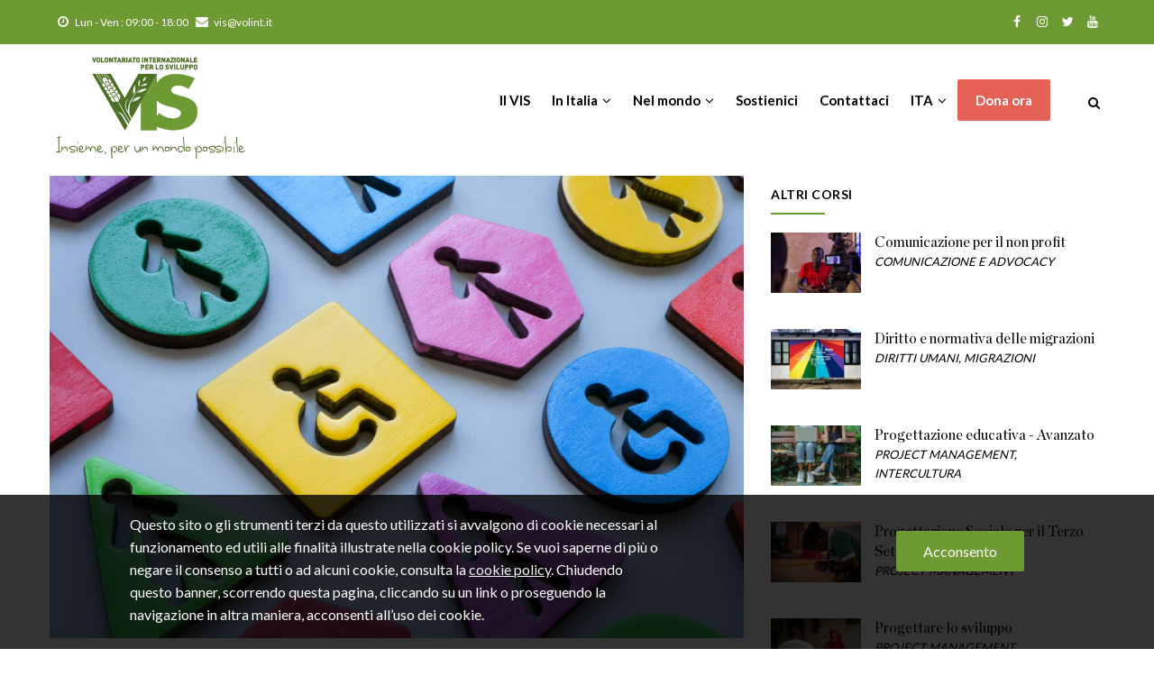

--- FILE ---
content_type: text/html; charset=UTF-8
request_url: https://www.volint.it/corsi-online/dimensione-della-disabilita-nellagenda-2030
body_size: 15668
content:
<!DOCTYPE html>
<html lang="it" dir="ltr" prefix="content: http://purl.org/rss/1.0/modules/content/  dc: http://purl.org/dc/terms/  foaf: http://xmlns.com/foaf/0.1/  og: http://ogp.me/ns#  rdfs: http://www.w3.org/2000/01/rdf-schema#  schema: http://schema.org/  sioc: http://rdfs.org/sioc/ns#  sioct: http://rdfs.org/sioc/types#  skos: http://www.w3.org/2004/02/skos/core#  xsd: http://www.w3.org/2001/XMLSchema# ">
  <head> 
<!-- Global site tag (gtag.js) - Google Analytics -->
<script async src="https://www.googletagmanager.com/gtag/js?id=G-8NMZ3PW7J0"></script>
<script>
  window.dataLayer = window.dataLayer || [];
  function gtag(){dataLayer.push(arguments);}
  gtag('js', new Date());

  gtag('config', 'G-8NMZ3PW7J0');
</script>
<meta name="facebook-domain-verification" content="36ynb0igkj753n93bo04i3i228stvz" />
    <meta charset="utf-8" />
<noscript><style>form.antibot * :not(.antibot-message) { display: none !important; }</style>
</noscript><script>!function(f,b,e,v,n,t,s){if(f.fbq)return;n=f.fbq=function(){n.callMethod? n.callMethod.apply(n,arguments):n.queue.push(arguments)};if(!f._fbq)f._fbq=n;n.push=n;n.loaded=!0;n.version='2.0';n.queue=[];t=b.createElement(e);t.async=!0;t.src=v;s=b.getElementsByTagName(e)[0];s.parentNode.insertBefore(t,s)}(window,document,'script','https://connect.facebook.net/en_US/fbevents.js');fbq('init', "768414473581984");fbq('track', "PageView");fbq("track", "ViewContent", {"content_name":"Progettazione inclusiva nella cooperazione internazionale","content_type":"corsi","content_ids":["1798"]});</script>
<link rel="canonical" href="http://www.volint.it/corsi-online/dimensione-della-disabilita-nellagenda-2030" />
<meta name="description" content="OFFERTA DIDATTICA" />
<meta name="abstract" content="Il VIS ha lo status speciale di organismo consultivo riconosciuto dal Consiglio economico e sociale delle Nazioni Unite (ECOSOC). È accreditato presso ECHO, la Direzione generale per gli aiuti umanitari e la protezione civile della Commissione Europea." />
<meta name="keywords" content="Ong, NGO, VIS, solidarità internazionale, emergenza, africa, cooperazione, volint" />
<meta name="Generator" content="Drupal 8 (https://www.drupal.org)" />
<meta name="MobileOptimized" content="width" />
<meta name="HandheldFriendly" content="true" />
<meta name="viewport" content="width=device-width, initial-scale=1.0" />
<link rel="shortcut icon" href="/sites/default/files/favicon_0.ico" type="image/vnd.microsoft.icon" />
<link rel="alternate" hreflang="it" href="http://www.volint.it/corsi-online/dimensione-della-disabilita-nellagenda-2030" />

    <title>Progettazione inclusiva nella cooperazione internazionale | VIS - Volontariato Internazionale per lo Sviluppo</title>
    <link rel="stylesheet" media="all" href="/sites/default/files/css/css_GA0QHSsm4WPlcQyK4P_6FHNKWxmnkY8CumBv-HlIVmA.css" />
<link rel="stylesheet" media="all" href="//fonts.googleapis.com/css?family=Lato:400,700" />
<link rel="stylesheet" media="all" href="/sites/default/files/css/css_MS6KcQpNErD-Ww9lzDPdovBae2LXZGG_OW89oszQH-o.css" />


    <script type="application/json" data-drupal-selector="drupal-settings-json">{"path":{"baseUrl":"\/","scriptPath":null,"pathPrefix":"","currentPath":"node\/1798","currentPathIsAdmin":false,"isFront":false,"currentLanguage":"it"},"pluralDelimiter":"\u0003","suppressDeprecationErrors":true,"ga":{"commands":[["set","anonymizeIp",true],["send","pageview"]]},"eu_cookie_compliance":{"popup_enabled":true,"popup_agreed_enabled":false,"popup_hide_agreed":false,"popup_clicking_confirmation":false,"popup_scrolling_confirmation":false,"popup_html_info":"\u003Cdiv class=\u0022eu-cookie-compliance-banner eu-cookie-compliance-banner-info eu-cookie-compliance-banner--opt-in\u0022\u003E\n  \u003Cdiv class=\u0022popup-content info eu-cookie-compliance-content\u0022\u003E\n    \u003Cdiv id=\u0022popup-text\u0022 class=\u0022eu-cookie-compliance-message\u0022\u003E\n      \u003Cp\u003EQuesto sito o gli strumenti terzi da questo utilizzati si avvalgono di cookie necessari al funzionamento ed utili alle finalit\u00e0 illustrate nella cookie policy. Se vuoi saperne di pi\u00f9 o negare il consenso a tutti o ad alcuni cookie, consulta la \u003Ca class=\u0022cookielink\u0022 href=\u0022\/cookie-e-privacy-policy\u0022 target=\u0022_blank\u0022\u003Ecookie policy\u003C\/a\u003E. Chiudendo questo banner, scorrendo questa pagina, cliccando su un link o proseguendo la navigazione in altra maniera, acconsenti all\u2019uso dei cookie.\u003C\/p\u003E\n          \u003C\/div\u003E\n\n    \n    \u003Cdiv id=\u0022popup-buttons\u0022 class=\u0022eu-cookie-compliance-buttons\u0022\u003E\n      \u003Cbutton type=\u0022button\u0022 class=\u0022agree-button eu-cookie-compliance-secondary-button\u0022\u003EAcconsento\u003C\/button\u003E\n              \u003Cbutton type=\u0022button\u0022 class=\u0022decline-button eu-cookie-compliance-default-button\u0022\u003ENo, grazie\u003C\/button\u003E\n          \u003C\/div\u003E\n  \u003C\/div\u003E\n\u003C\/div\u003E","use_mobile_message":false,"mobile_popup_html_info":"\u003Cdiv class=\u0022eu-cookie-compliance-banner eu-cookie-compliance-banner-info eu-cookie-compliance-banner--opt-in\u0022\u003E\n  \u003Cdiv class=\u0022popup-content info eu-cookie-compliance-content\u0022\u003E\n    \u003Cdiv id=\u0022popup-text\u0022 class=\u0022eu-cookie-compliance-message\u0022\u003E\n      \n          \u003C\/div\u003E\n\n    \n    \u003Cdiv id=\u0022popup-buttons\u0022 class=\u0022eu-cookie-compliance-buttons\u0022\u003E\n      \u003Cbutton type=\u0022button\u0022 class=\u0022agree-button eu-cookie-compliance-secondary-button\u0022\u003EAcconsento\u003C\/button\u003E\n              \u003Cbutton type=\u0022button\u0022 class=\u0022decline-button eu-cookie-compliance-default-button\u0022\u003ENo, grazie\u003C\/button\u003E\n          \u003C\/div\u003E\n  \u003C\/div\u003E\n\u003C\/div\u003E","mobile_breakpoint":768,"popup_html_agreed":false,"popup_use_bare_css":true,"popup_height":"auto","popup_width":"100%","popup_delay":1000,"popup_link":"\/cookie-privacy-policy","popup_link_new_window":true,"popup_position":false,"fixed_top_position":true,"popup_language":"it","store_consent":false,"better_support_for_screen_readers":false,"cookie_name":"","reload_page":false,"domain":"","domain_all_sites":false,"popup_eu_only_js":false,"cookie_lifetime":180,"cookie_session":0,"disagree_do_not_show_popup":false,"method":"opt_in","whitelisted_cookies":"","withdraw_markup":"\u003Cbutton type=\u0022button\u0022 class=\u0022eu-cookie-withdraw-tab\u0022\u003EPrivacy settings\u003C\/button\u003E\n\u003Cdiv class=\u0022eu-cookie-withdraw-banner\u0022\u003E\n  \u003Cdiv class=\u0022popup-content info eu-cookie-compliance-content\u0022\u003E\n    \u003Cdiv id=\u0022popup-text\u0022 class=\u0022eu-cookie-compliance-message\u0022\u003E\n      \u003Ch2\u003EWe use cookies on this site to enhance your user experience\u003C\/h2\u003E\u003Cp\u003EYou have given your consent for us to set cookies.\u003C\/p\u003E\n    \u003C\/div\u003E\n    \u003Cdiv id=\u0022popup-buttons\u0022 class=\u0022eu-cookie-compliance-buttons\u0022\u003E\n      \u003Cbutton type=\u0022button\u0022 class=\u0022eu-cookie-withdraw-button\u0022\u003EWithdraw consent\u003C\/button\u003E\n    \u003C\/div\u003E\n  \u003C\/div\u003E\n\u003C\/div\u003E","withdraw_enabled":false,"withdraw_button_on_info_popup":false,"cookie_categories":[],"enable_save_preferences_button":true,"fix_first_cookie_category":true,"select_all_categories_by_default":false},"gavias_blockbuilder":{"url_edit":"\/admin\/structure\/gavias_blockbuilder\/edit\/-----"},"ajaxTrustedUrl":{"\/search\/node":true},"user":{"uid":0,"permissionsHash":"61e15870ac4cc9c554e076c038428bf4c67d5184f3b677374ce706a1f5457f93"}}</script>

<!--[if lte IE 8]>
<script src="/core/assets/vendor/html5shiv/html5shiv.min.js?v=3.7.3"></script>
<![endif]-->
<script src="/core/assets/vendor/jquery/jquery.min.js?v=3.5.1"></script>
<script src="/core/misc/drupalSettingsLoader.js?v=8.9.6"></script>
<script src="/sites/default/files/languages/it_C1puX50VFNk-o5wb0hRRzT8Lq89ePHT-gtdNTQ7yeY4.js?szefhk"></script>
<script src="/core/misc/drupal.js?v=8.9.6"></script>
<script src="/core/misc/drupal.init.js?v=8.9.6"></script>
<script src="/themes/gavias_gofunded/vendor/jquery-migrate.min.js?v=8.9.6"></script>
<script src="/themes/gavias_gofunded/js/bootstrap.js?v=8.9.6"></script>
<script src="/themes/gavias_gofunded/js/imagesloader.min.js?v=8.9.6"></script>
<script src="/themes/gavias_gofunded/vendor/jquery.easing.js?v=8.9.6"></script>
<script src="/themes/gavias_gofunded/vendor/jquery.appear.js?v=8.9.6"></script>
<script src="/themes/gavias_gofunded/vendor/jquery.easypiechart.min.js?v=8.9.6"></script>
<script src="/themes/gavias_gofunded/vendor/owl-carousel/owl.carousel.min.js?v=8.9.6"></script>
<script src="/themes/gavias_gofunded/vendor/waypoint.js?v=8.9.6"></script>
<script src="/themes/gavias_gofunded/vendor/count-to.js?v=8.9.6"></script>
<script src="/themes/gavias_gofunded/vendor/masonry.pkgd.min.js?v=8.9.6"></script>
<script src="/themes/gavias_gofunded/vendor/isotope.pkgd.min.js?v=8.9.6"></script>
<script src="/themes/gavias_gofunded/vendor/wow.min.js?v=8.9.6"></script>
<script src="/themes/gavias_gofunded/vendor/jpreloader.min.js?v=8.9.6"></script>
<script src="/themes/gavias_gofunded/vendor/prettyphoto/js/jquery.prettyPhoto.js?v=8.9.6"></script>
<script src="/themes/gavias_gofunded/vendor/ytplayer/js/jquery.mb.YTPlayer.min.js?v=8.9.6"></script>
<script src="/themes/gavias_gofunded/vendor/jquery.typer/src/jquery.typer.js?v=8.9.6"></script>
<script src="/themes/gavias_gofunded/vendor/unslider-min.js?v=8.9.6"></script>
<script src="/themes/gavias_gofunded/vendor/countdown.js?v=8.9.6"></script>
<script src="/themes/gavias_gofunded/vendor/perfect-scrollbar.jquery.min.js?v=8.9.6"></script>
<script src="/themes/gavias_gofunded/vendor/magnific/jquery.magnific-popup.min.js?v=8.9.6"></script>
<script src="/themes/gavias_gofunded/vendor/popup-gallery/js/lightgallery.min.js?v=8.9.6"></script>
<script src="/themes/gavias_gofunded/vendor/slick/slick.min.js?v=8.9.6"></script>
<script src="/themes/gavias_gofunded/js/main.js?v=8.9.6"></script>
<script src="/modules/gavias_sliderlayer/vendor/revolution/js/source/jquery.themepunch.tools.min.js?v=1.x"></script>
<script src="/modules/gavias_sliderlayer/vendor/revolution/js/source/jquery.themepunch.revolution.js?v=1.x"></script>
<script src="/modules/gavias_sliderlayer/vendor/revolution/js/extensions/revolution.extension.actions.min.js?v=1.x"></script>
<script src="/modules/gavias_sliderlayer/vendor/revolution/js/extensions/revolution.extension.carousel.min.js?v=1.x"></script>
<script src="/modules/gavias_sliderlayer/vendor/revolution/js/extensions/revolution.extension.kenburn.min.js?v=1.x"></script>
<script src="/modules/gavias_sliderlayer/vendor/revolution/js/extensions/revolution.extension.layeranimation.min.js?v=1.x"></script>
<script src="/modules/gavias_sliderlayer/vendor/revolution/js/extensions/revolution.extension.migration.min.js?v=1.x"></script>
<script src="/modules/gavias_sliderlayer/vendor/revolution/js/extensions/revolution.extension.navigation.min.js?v=1.x"></script>
<script src="/modules/gavias_sliderlayer/vendor/revolution/js/extensions/revolution.extension.parallax.min.js?v=1.x"></script>
<script src="/modules/gavias_sliderlayer/vendor/revolution/js/extensions/revolution.extension.slideanims.min.js?v=1.x"></script>
<script src="/modules/gavias_sliderlayer/vendor/revolution/js/extensions/revolution.extension.video.min.js?v=1.x"></script>


    <link rel="stylesheet" href="http://www.volint.it/themes/gavias_gofunded/css/custom.css" media="screen" />
    <link rel="stylesheet" href="http://www.volint.it/themes/gavias_gofunded/css/update.css" media="screen" />

    <link rel="stylesheet" href="http://www.volint.it/themes/gavias_gofunded/css/volint.css" media="screen" />

    

    
          <style class="customize"></style>
    
  </head>

  
  <body class="layout-no-sidebars wide not-preloader path-node node--type-corsi">

    <a href="#main-content" class="visually-hidden focusable">
      Salta al contenuto principale
    </a>
    <noscript><img height="1" width="1" src="https://www.facebook.com/tr?id=768414473581984&amp;ev=PageView&amp;noscript=1" /></noscript>
      <div class="dialog-off-canvas-main-canvas" data-off-canvas-main-canvas>
    
 <div class="body-page gva-body-page">
	    <header id="header" class="header-v1">
  
      <div class="topbar">
      <div class="topbar-inner">
        <div class="container">
          <div class="row">
            <div class="col-lg-12 col-sm-12">
              <div class="topbar-content">  <div>
    <div id="block-gavias-gofunded-topbar" class="settings-tray-editable block block-block-content block-block-contenta87cb642-bb80-4bd8-9bb0-ed5e2d4da5e0 no-title" data-drupal-settingstray="editable">
  
    
      <div class="content block-content">
      
            <div class="field field--name-body field--type-text-with-summary field--label-hidden field__item"><div class="pull-left text-left">
      <ul class="inline">
            <li><span> <i class="fa fa-clock-o"></i>Lun - Ven : 09:00 - 18:00</span> </li>
           <li><span><i class="fa fa-envelope"></i>vis@volint.it</span></li>
      </ul>
</div>
<div class="pull-right text-right">
     <ul class="inline">
           <li><a target="_blank" href="https://www.facebook.com/ongvis"><i class="fa fa-facebook"></i></a></li>
           <li><a target="_blank" href="https://www.instagram.com/ongvis/"><i class="fa fa-instagram"></i></a></li>
           <li><a target="_blank" href="https://twitter.com/ongvis"> <i class="fa fa-twitter"></i></a></li>
          <li><a target="_blank" href="https://www.youtube.com/user/ongvis"><i class="fa fa-youtube"></i></a></li>
      </ul>
</div></div>
      
    </div>
  </div>

  </div>
</div> 
            </div>
          </div>   
        </div>
      </div>
    </div>
  
            

   <div class="header-main gv-sticky-menu">
      <div class="container header-content-layout">
         <div class="header-main-inner p-relative">
            <div class="row">
              <div class="col-md-3 col-sm-6 col-xs-8 branding">
                                    <div>
    
      <a href="/" title="Home" rel="home" class="site-branding-logo">
                        <img src="/sites/default/files/logo-vis-verde.png" alt="Home" />
                  </a>
    
  </div>

                              </div>

              <div class="col-md-9 col-sm-6 col-xs-4 p-static">
                <div class="header-inner clearfix">
                  <div class="main-menu">
                    <div class="area-main-menu">
                      <div class="area-inner">
                          <div class="gva-offcanvas-mobile">
                            <div class="close-offcanvas hidden"><i class="fa fa-times"></i></div>
                                                            <div>
    <nav role="navigation" aria-labelledby="block-gavias-gofunded-mainnavigation-menu" id="block-gavias-gofunded-mainnavigation" class="settings-tray-editable block block-menu navigation menu--main" data-drupal-settingstray="editable">
          
  
  <h2  class="visually-hidden block-title block-title" id="block-gavias-gofunded-mainnavigation-menu"><span>Main navigation</span></h2>
  
  <div class="block-content">
                 
<div class="gva-navigation">

              <ul  class="clearfix gva_menu gva_menu_main">
      
                              
            <li  class="menu-item ">
        <a href="/vis-volontariato-internazionale-sviluppo">
                    Il VIS
            
        </a>
          
              </li>
                          
            <li  class="menu-item menu-item--expanded ">
        <a href="#nolink">
                    In Italia
                      <span class="icaret nav-plus fa fa-angle-down"></span>
            
        </a>
          
                                <ul class="menu sub-menu">
                              
            <li  class="menu-item">
        <a href="/campagne">
                    ECG e Campagne
            
        </a>
          
              </li>
                          
            <li  class="menu-item">
        <a href="/corsi-online">
                    Scuola di Alta Formazione
            
        </a>
          
              </li>
                          
            <li  class="menu-item">
        <a href="/master-e-corsi-universitari">
                    Scuole e Università
            
        </a>
          
              </li>
                          
            <li  class="menu-item">
        <a href="/un-mondo-possibile">
                    Rivista &quot;Un Mondo Possibile&quot;
            
        </a>
          
              </li>
                          
            <li  class="menu-item">
        <a href="/offerte-lavoro">
                    Lavorare nella cooperazione
            
        </a>
          
              </li>
        </ul>
  
              </li>
                          
            <li  class="menu-item menu-item--expanded ">
        <a href="#nolink">
                    Nel mondo
                      <span class="icaret nav-plus fa fa-angle-down"></span>
            
        </a>
          
                                <ul class="menu sub-menu">
                              
            <li  class="menu-item">
        <a href="/vis-nel-mondo">
                    Il VIS nel mondo
            
        </a>
          
              </li>
                          
            <li  class="menu-item">
        <a href="/collaborare-vis">
                    Collaborare con il VIS
            
        </a>
          
              </li>
                          
            <li  class="menu-item">
        <a href="/diritti-umani-e-human-rights-based-approach">
                    Diritti umani e Advocacy
            
        </a>
          
              </li>
        </ul>
  
              </li>
                          
            <li  class="menu-item ">
        <a href="/sostienici">
                    Sostienici
            
        </a>
          
              </li>
                          
            <li  class="menu-item ">
        <a href="/contatti">
                    Contattaci
            
        </a>
          
              </li>
                          
            <li  class="menu-item menu-item--expanded ">
        <a href="/">
                    ITA
                      <span class="icaret nav-plus fa fa-angle-down"></span>
            
        </a>
          
                                <ul class="menu sub-menu">
                              
            <li  class="menu-item">
        <a href="https://www.volint.org/">
                    ENG
            
        </a>
          
              </li>
                          
            <li  class="menu-item">
        <a href="https://www.volint.org/fr/home-fr/">
                    FRA
            
        </a>
          
              </li>
        </ul>
  
              </li>
                          
            <li  class="menu-item ">
        <a href="https://sostieni.volint.it/dona-ora/">
                    Dona ora
            
        </a>
          
              </li>
        </ul>
  

</div>


        </div>  
</nav>

  </div>

                            
                              
                                                       
                          </div>
                          
                          <div id="menu-bar" class="menu-bar hidden-lg hidden-md">
                            <span class="one"></span>
                            <span class="two"></span>
                            <span class="three"></span>
                          </div>
                                                  <div class="quick-menu">
                            <div class="icon"><a><span class="gv-icon-390"></span></a></div>
                            <div class="content-inner">
                                <div>
    <nav role="navigation" aria-labelledby="block-useraccountmenu-menu" id="block-useraccountmenu" class="settings-tray-editable block block-menu navigation menu--account" data-drupal-settingstray="editable">
          
  
  <h2  class="visually-hidden block-title block-title" id="block-useraccountmenu-menu"><span>User account menu</span></h2>
  
  <div class="block-content">
                 
              <ul class="gva_menu">
        
            <li  class="menu-item">
        <a href="/cart" gva_layout="menu-list" gva_layout_columns="3" gva_block="gavias_gofunded_companypresentation" data-drupal-link-system-path="cart">Cart</a>
        
      </li>
    
            <li  class="menu-item">
        <a href="/user/login" data-drupal-link-system-path="user/login">Accedi</a>
        
      </li>
        </ul>
  


        </div>  
</nav>

  </div>

                            </div>  
                          </div>
                                                                          <div class="gva-search-region search-region">
                            <span class="icon"><i class="fa fa-search"></i></span>
                            <div class="search-content">  
                                <div>
    <div class="search-block-form settings-tray-editable block block-search container-inline" data-drupal-selector="search-block-form" id="block-gavias-gofunded-searchform" role="search" data-drupal-settingstray="editable">
  
    
      <form action="/search/node" method="get" id="search-block-form" accept-charset="UTF-8" class="search-form search-block-form">
  <div class="js-form-item form-item js-form-type-search form-item-keys js-form-item-keys form-no-label">
      <label for="edit-keys" class="visually-hidden">Cerca</label>
        <input title="Inserisci i termini da cercare." data-drupal-selector="edit-keys" type="search" id="edit-keys" name="keys" value="" size="15" maxlength="128" class="form-search" />

        </div>
<div data-drupal-selector="edit-actions" class="form-actions js-form-wrapper form-wrapper" id="edit-actions"><input class="search-form__submit button js-form-submit form-submit" data-drupal-selector="edit-submit" type="submit" id="edit-submit" value="Cerca" />
</div>

</form>

  </div>

  </div>

                            </div>  
                          </div>
                                              </div>
                    </div>
                  </div>  
                </div> 
              </div>

            </div>
         </div>
      </div>
   </div>

</header>
	
   	
	<div role="main" class="main main-page">
	
		<div class="clearfix"></div>
			

					<div class="help show">
				<div class="container">
					<div class="content-inner">
						  <div>
    <div data-drupal-messages-fallback class="hidden"></div>

  </div>

					</div>
				</div>
			</div>
		
				
		<div class="clearfix"></div>
				
		<div class="clearfix"></div>
		
		<div id="content" class="content content-full">
			<div class="container">
				<div class="content-main-inner">
	<div class="row">
		
					
						 				 		
							
       

		<div id="page-main-content" class="main-content col-xs-12 col-md-8 sb-r ">

			<div class="main-content-inner">
				
				
									<div class="content-main">
						  <div>
    <div id="block-gavias-gofunded-content" class="block block-system block-system-main-block no-title">
  
    
      <div class="content block-content">
      
<!-- Start Display article for teaser page -->

<!-- Start Display article for detail page -->

<article data-history-node-id="1798" role="article" about="/corsi-online/dimensione-della-disabilita-nellagenda-2030" class="node node-detail node--type-corsi node--view-mode-full clearfix">
  <div class="post-block portfolio-single">

    <div class="row">
      <div class="col-md-12 col-sm-12 col-xs-12">
        <div class="post-thumbnail">
                    
<div>
   <div class="item">   <img src="/sites/default/files/corsi/corso%20online%20disabilit%C3%A0.png" alt="" typeof="foaf:Image" />

</div></div>


                  </div>
      </div>
    </div>

    <div class="post-content">
      
      <h1 class="post-title"><span>Progettazione inclusiva nella cooperazione internazionale</span>
</h1>
      <div class="sottotitolo"></div>

      
        <div class="gbb-row bg-size-cover">
          <div class="bb-inner default">
            <div class="bb-container container">
              <div class="row">
                <div class="row-wrapper clearfix">
                  <div class="gsc-column col-lg-12 col-md-12 col-sm-12 col-xs-12">
                    <div class="column-inner  bg-size-cover ">
                      <div class="column-content-inner">
                        <div class="gsc-tabs ">
                          <div class="tabs_wrapper tabs_horizontal">
                            <ul class="nav nav-tabs reduced-padding">
                              <li class="active"><a data-toggle="tab" href="#tab-ketan-descrizione">Descrizione</a></li>
                              <li><a data-toggle="tab" href="#tab-ketan-programma">Programma</a></li>
                              <li><a data-toggle="tab" href="#tab-ketan-attestato">Attestato</a></li>
                              <li><a data-toggle="tab" href="#tab-ketan-informazioni">Informazioni</a></li>
                              <li><a data-toggle="tab" href="#tab-ketan-iscrizioni">Iscrizioni</a></li>
                              <li><a data-toggle="tab" href="#tab-ketan-recensioni">Recensioni</a></li>
                            </ul>
                            <div class="tab-content">
                              <div id="tab-ketan-descrizione" class="tab-pane fade in active">
                                <div class="node__content clearfix">
                                  
            <div class="field field--name-body field--type-text-with-summary field--label-hidden field__item"><p style="margin-left:8px; text-align:justify"><strong>OFFERTA DIDATTICA</strong></p>

<ul>
	<li style="margin-left: 8px; text-align: justify;"><strong>Inizio del corso:</strong> 13 aprile 2026</li>
	<li style="margin-left: 8px; text-align: justify;"><strong>Scadenza iscrizioni:</strong> 10 aprile 2026 (sconto per iscrizioni early booking entro il 12 febbraio)</li>
	<li style="margin-left: 8px; text-align: justify;"><strong>7 unità di apprendimento asincrone</strong>, <strong>che prevedono:</strong> materiali didattici disponibili offline guidati da file audio/video, esercitazioni settimanali, interazione con corsisti e docenti/tutor sul forum, verifica finale</li>
	<li style="margin-left: 8px; text-align: justify;"><strong>3 appuntamenti in diretta video su Zoom:</strong> <em>Presentazione della classe e introduzione allo sviluppo sostenibile e alle diverse dimensioni dell'inclusione</em> – 13 aprile ore 18; seconda lezione in diretta - 27 aprile ore 18; incontro di restituzione finale – 18 giugno ore 18</li>
	<li style="margin-left: 8px; text-align: justify;"><strong>Conclusione del corso: </strong>giugno 2026</li>
	<li style="margin-left: 8px; text-align: justify;"><strong>Titolo rilasciato: </strong>Diploma di specializzazione “Progettazione inclusiva nella cooperazione internazionale"</li>
</ul>

<p style="margin-left:7px; text-align:justify"> </p>

<p style="margin-left:7px; text-align:justify"><strong>DOCENTI E TUTOR:</strong></p>

<p style="margin-left:7px; text-align:justify"><b>Emma Colombatti, tutor</b></p>

<p style="margin-left:7px; text-align:justify">Docente e tutor della Scuola di Alta Formazione. Esperta di Cooperazione Internazionale allo Sviluppo con all’attivo un’esperienza di volontariato di cinque anni con la famiglia all’interno della foresta amazzonica brasiliana. E’ stata membro del Comitato Esecutivo del VIS dal 2011 al 2017 con delega alla formazione e ai diritti umani e advocacy.</p>

<p style="margin-left:7px; text-align:justify"><strong>Chiara Anselmo, docente </strong></p>

<p style="margin-left:7px; text-align:justify">Responsabile advocacy CBM Italia, impegnata con l’organizzazione da oltre 10 anni. Prima di entrare in CBM, ha lavorato all’estero in Albania, Kosovo, Kenya e Pakistan con ONG e con un’agenzia delle Nazioni Unite, per un periodo di 7 anni consecutivi, in progetti di cooperazione internazionale ed emergenza, con focus protection, gender, salute.<br />
Formazione in lingue, con tesi in psicologia transculturale sperimentale con bambini di strada in Kenya, ha successivamente conseguito un Master in Social Anthropology - Godlsmiths College - University of London, a cui sono seguiti altri corsi specifici in diritti umani e advocacy.</p>

<p style="margin-left:7px; text-align:justify"><strong>Eleonora Giordano, docente </strong></p>

<p style="margin-left:7px; text-align:justify">Responsabile Dipartimento Programmi di CBM Italia.<br />
A seguito del percorso di studi e di specializzazione in Cooperazione Internazionale e Sviluppo, inizia la sua esperienza professionale nella cooperazione internazionale più di dieci anni fa lavorando nella gestione e implementazione di progetti sul campo principalmente nella gestione delle risorse idriche e sicurezza alimentare nelle comunità rurali.<br />
Il rientro in Italia coincide con l’inizio della collaborazione con CBM Italia e l’opportunità di approfondire il lavoro sul tema disabilità e inclusione, finora considerati aspetti trasversali degli interventi e ora portati al centro dell’attenzione del lavoro di collaborazione con gruppi marginali.</p>

<p style="margin-top:3px; margin-right:14px; margin-left:9px; text-align:justify"> </p>

<p style="margin-top:3px; margin-left:8px; text-align:justify"><strong>PRESENTAZIONE</strong></p>

<p style="margin-top:3px; margin-left:8px; text-align:justify">L'articolo 32 della Convenzione delle Nazioni Unite sui diritti delle persone con disabilità (CRPD) sulla Cooperazione Internazionale invita gli Stati parti ad adottare misure per: “far sì che la cooperazione internazionale, compresi i programmi internazionali di sviluppo, includa le persone con disabilità e sia a loro accessibile; agevolare e sostenere lo sviluppo di competenze, anche attraverso lo scambio e la condivisione di informazioni, esperienze, programmi di formazione e buone prassi di riferimento; agevolare la cooperazione nella ricerca e nell’accesso alle conoscenze scientifiche e tecniche; fornire, ove del caso, assistenza tecnica ed economica, anche attraverso agevolazioni all’acquisto ed alla condivisione di tecnologie di accesso e di assistenza e operando trasferimenti di tecnologie”.<br />
L’obiettivo del corso è quello di conoscere meglio il mondo della cooperazione internazionale e gli interventi per la promozione e protezione dei diritti delle persone con disabilità alla luce dell’Agenda 2030 e degli strumenti concreti di policy e programmi che il documento delle Nazioni Unite offre a chi si occupa di Cooperazione Internazionale e di inclusione delle persone con disabilità. <em>L’Inclusive Sustainable Development</em> come filo rosso che unisce i contenuti delle diverse unità di apprendimento del corso in modo tale che ogni studente possa acquisire le conoscenze e competenze per elaborare progetti inclusivi.<br />
Lo studente imparerà a conoscere e utilizzare, mediante esercitazioni guidate, individuali e di gruppo, gli strumenti grazie ai quali la società civile, oggi, può agire in modo efficace per realizzare uno sviluppo inclusivo.</p>

<p style="margin-right:30px; margin-left:8px; text-align:justify"> </p>

<p style="margin-left:7px; text-align:justify"><strong>OBIETTIVI DEL CORSO E COMPETENZE ACQUISITE</strong></p>

<p style="margin-left:7px; text-align:justify">Al termine del corso ogni partecipante sarà in grado di:</p>

<ul>
	<li style="margin-left: 7px; text-align: justify;">Offrire elementi di comprensione e di discussione sull’attuale quadro della cooperazione internazionale attraverso le lenti dell’inclusione</li>
	<li style="margin-left: 7px; text-align: justify;">Acquisire conoscenze e competenze specifiche nell’ambito dei diritti umani e del Sistema Internazionale dei diritti umani</li>
	<li style="margin-left: 7px; text-align: justify;">Adottare una <em>Disability Rights Perspective </em>nell’approccio alle questioni relative alla disabilità nel mondo globalizzato, con un’attenzione specifica per le popolazioni in situazioni di vulnerabilità</li>
	<li style="margin-left: 7px; text-align: justify;">Introdurre elementi essenziali di una progettazione inclusiva delle persone con disabilità, in particolare rispetto a temi quali: povertà, salute, educazione, gender, lavoro e città</li>
	<li style="margin-left: 7px; text-align: justify;">Elaborare e implementare soluzioni di lungo termine, promuovendo adeguatamente l’<em>Inclusive Sustainable Development</em></li>
</ul>

<p style="margin-left: 7px; text-align: justify;"> </p>

<p><strong>METODOLOGIA</strong></p>

<p>Per frequentare il corso è necessario collegarsi alla piattaforma e-learning Scuola di Alta Formazione www.formazione.volint.it. Una volta effettuata l’iscrizione al corso, si riceverà una e-mail contenente le credenziali di accesso alla piattaforma e una mini-guida per l’uso della stessa. La piattaforma offre funzionalità simili a quelle di un’aula virtuale, basandosi sull’apprendimento collaborativo e sulla costruzione di una conoscenza condivisa. La metodologia di apprendimento a distanza utilizza strumenti asincroni interamente online (come forum e materiali multimediali), in grado di produrre un livello di interattività paragonabile a un corso erogato in presenza.</p>

<p>Il corso si sviluppa in sette unità di apprendimento <strong>erogate il primo giorno del periodo indicato per la rispettiva unità didattica</strong>. A partire da quel giorno, gli studenti troveranno disponibili in aula virtuale i materiali didattici (files, audio o video) corrispondenti alla lezione della settimana, guidati da file audio/video della tutor. I materiali didattici potranno essere scaricati dalla piattaforma e consultati offline. Eventuali video- approfondimenti legati a tematiche specifiche saranno invece erogati in versione registrata. Inoltre, per alcune unità di apprendimento ed in base alle esigenze della classe, potranno essere organizzati dei webinar tramite la piattaforma Zoom.</p>

<p>Per seguire il corso <strong>non è necessario collegarsi alla piattaforma ad un orario definito</strong>: i materiali didattici e le proposte di attività saranno inseriti in piattaforma dalla tutor il venerdì e rimarranno disponibili per lo studente<strong> senza scadenza</strong>. Gli utenti avranno <strong>accesso illimitato</strong> alla piattaforma.</p>

<p>Gli studenti sono tenuti a prendere parte ad un forum di discussione virtuale. <strong>La partecipazione al forum è essenziale</strong> per lo svolgimento e il pieno raggiungimento degli obbiettivi del corso. Gli studenti potranno confrontarsi, discutere e dialogare sul tema della lezione, al fine di apprendere attraverso un approccio collaborativo e partecipativo. La tutor seguirà attivamente tutti gli studenti, indirizzando il loro lavoro e rispondendo ai loro quesiti, e terrà conto della partecipazione di ognuno per la valutazione finale del corso.</p>

<p><strong>La stima orientativa dell’impegno richiesto dal corso è di circa 10 ore settimanali</strong>, generalmente suddivise tra lettura e studio del materiale didattico, lettura dei contributi della tutor e navigazione sulla piattaforma. A ciò va aggiunto il tempo dedicato al forum. È lasciata a discrezione dello studente la possibilità di approfondire ulteriormente le lezioni, attraverso testi aggiuntivi forniti dalla tutor.</p>

<p style="margin-top:3px; margin-left:8px; text-align:justify"> </p>

<p style="margin-top:3px; margin-left:8px; text-align:justify"><strong>DESTINATARI</strong></p>

<p style="margin-top:3px; margin-left:8px; text-align:justify">Questo corso è destinato a educatori ed insegnanti di tutte le fasce scolastiche; progettisti; aspiranti volontari internazionali e cooperanti; studenti universitari e laureati desiderosi di specializzazione nel settore; e a tutti coloro che, a diverso titolo, hanno l’opportunità di educare e sensibilizzare giovani e meno giovani ad essere cittadini attivi e responsabili, verso una società aperta ed inclusiva.</p>

<p style="margin-top:3px; margin-left:8px; text-align:justify"> </p>

<ul>
</ul>
</div>
      
      <div class="field field--name-field-corso field--type-entity-reference field--label-hidden field__items">
              <div class="field__item"><a href="/taxonomy/term/53" hreflang="it">Project Management</a></div>
              <div class="field__item"><a href="/taxonomy/term/52" hreflang="it">Diritti Umani</a></div>
          </div>
  <div class="se-block se-align-left"  class="se-align-left">
    <div class="block-content">
        <div class="se-container">
      <div id="se-trigger-node1798" class="se-trigger ">
        <img src="http://www.volint.it/modules/share_everywhere/img/share-icon.svg" alt="Share icon">
      </div>
      <div class="se-links-container">
        <ul id="se-links-node1798" class="se-links se-inactive">
                      <li class="se-link facebook_share"> <a href="https://www.facebook.com/sharer/sharer.php?u=http%3A%2F%2Fwww.volint.it%2Fcorsi-online%2Fdimensione-della-disabilita-nellagenda-2030" target="_blank" ><img src="http://www.volint.it/modules/share_everywhere/img/facebook-share.svg" title="Share on Facebook" alt="Share on Facebook" />
</a>
 </li>
                      <li class="se-link twitter"> <a href="https://twitter.com/intent/tweet?text=&url=http%3A%2F%2Fwww.volint.it%2Fcorsi-online%2Fdimensione-della-disabilita-nellagenda-2030" target="_blank" ><img src="http://www.volint.it/modules/share_everywhere/img/twitter.svg" title="Share on Twitter" alt="Share on Twitter" />
</a>
 </li>
                      <li class="se-link linkedin"> <a href="https://www.linkedin.com/shareArticle?mini=true&url=http%3A%2F%2Fwww.volint.it%2Fcorsi-online%2Fdimensione-della-disabilita-nellagenda-2030" target="_blank" ><img src="http://www.volint.it/modules/share_everywhere/img/linkedin.svg" title="Share on LinkedIn" alt="Share on LinkedIn" />
</a>
 </li>
                      <li class="se-link messenger"> <a href="fb-messenger://share/?link=http%3A%2F%2Fwww.volint.it%2Fcorsi-online%2Fdimensione-della-disabilita-nellagenda-2030"><img src="http://www.volint.it/modules/share_everywhere/img/messenger.svg" title="Share via Messenger" alt="Share via Messenger" />
</a>
 </li>
                      <li class="se-link viber"> <a href="viber://forward?text=http%3A%2F%2Fwww.volint.it%2Fcorsi-online%2Fdimensione-della-disabilita-nellagenda-2030"><img src="http://www.volint.it/modules/share_everywhere/img/viber.svg" title="Share via Viber" alt="Share via Viber" />
</a>
 </li>
                      <li class="se-link whatsapp"> <a href="whatsapp://send?text=http%3A%2F%2Fwww.volint.it%2Fcorsi-online%2Fdimensione-della-disabilita-nellagenda-2030" data-action="share/whatsapp/share"><img src="http://www.volint.it/modules/share_everywhere/img/whatsapp.svg" title="Share via WhatsApp" alt="Share via WhatsApp" />
</a>
 </li>
                      <li class="se-link copy"> <img src="http://www.volint.it/modules/share_everywhere/img/copy-url.svg" title="Copy site URL" alt="Copy site URL" />

 </li>
                  </ul>
      </div>
    </div>
  </div>
</div>

                                </div>
                              </div>
                              <div id="tab-ketan-programma" class="tab-pane fade in">
                                
            <div class="field field--name-field-programma field--type-text-long field--label-hidden field__item"><p>La classe inizierà il corso con un primo incontro in diretta "<strong>Presentazione della classe e introduzione </strong><strong>allo sviluppo sostenibile e alle diverse dimensioni dell'inclusione"</strong> che si terrà<strong> il 13 aprile, ore 18</strong>, sulla piattaforma Zoom. Lo scopo di questo appuntamento sincrono è quello di conoscersi reciprocamente, condividere motivazioni e aspettative del percorso formativo appena iniziato e incontrare la tutor. Verrà fatta un'introduzione alla disabilità e alle persone con disabilità (CRPD).</p>

<p><br />
Il programma si articola in sette unità di apprendimento asincrone così distribuite:</p>

<p> </p>

<ul>
	<li><strong>Unità 1, 3-26 aprile</strong></li>
</ul>

<p>Lo sviluppo sostenibile e le diverse dimensioni dell’inclusione. Disabilità e Convenzione sui diritti delle persone con disabilità – CRPD</p>

<p>Docente: <strong>Emma Colombatti</strong></p>

<p> </p>

<ul>
	<li><strong>Unità 2, 27 aprile - 3 maggio</strong></li>
</ul>

<p>L’approccio basato sui diritti umani per una Disability Rights Perspective<br />
Docente: <strong>Emma Colombatti</strong></p>

<p><strong>27 aprile ore 18 - lezione in diretta con la docente</strong></p>

<p> </p>

<ul>
	<li><strong>Unità 3, 4-10 maggio</strong></li>
</ul>

<p>Agenda 2030: SDGs e inclusione delle persone con disabilità<br />
Docente: <strong>Chiara Anselmo</strong></p>

<p> </p>

<ul>
	<li><strong>Unità 4, 11-17 maggio</strong></li>
</ul>

<p>La matrice Community Based Inclusive Development (CBID)<br />
Docente: <strong>Eleonora Giordano</strong></p>

<p> </p>

<ul>
	<li><strong>Unità 5, 18-24 maggio</strong></li>
</ul>

<p>Povertà e Salute (SDG 1 e 3): come elaborare e implementare policy/programmi per la promozione<br />
protezione dei diritti delle persone con disabilità<br />
Docenti:<strong> Emma Colombatti, Alessia Ferro e Simona Ponte</strong></p>

<p> </p>

<ul>
	<li><strong>Unità 6, 25-31 maggio</strong></li>
</ul>

<p>Educazione e Parità di Genere (SDG 4 e 5): come elaborare e implementare policy/programmi per la<br />
promozione e protezione dei diritti delle persone con disabilità<br />
Docenti: <strong>Emma Colombatti, Sara Gandini e Diana Tieghi</strong></p>

<p> </p>

<ul>
	<li><strong>Unità 7, 1-7 giugno</strong></li>
</ul>

<p>Lavoro Dignitoso e Città Sostenibili (SDG 8 e 11): come elaborare e implementare policy/programmi per<br />
la promozione e protezione dei diritti delle persone con disabilità<br />
Docenti: <strong>Chiara Anselmo, Alessia Ferro e Tiziana Meretto</strong></p>

<p> </p>

<ul>
	<li><strong>Distribuzione Elaborato Finale, 8 giugno</strong></li>
</ul>

<p>In questa data, all'interno dell'aula dedicata in piattaforma, sarà visibile la consegna della verifica finale: allo studente verrà richiesto di redigere un elaborato e di caricarlo entro quindici giorni in piattaforma.</p>

<p>Alla fine del percorso è previsto un <strong>incontro di valutazione del corso</strong> in diretta sulla piattaforma Zoom il <strong>18 giugno alle ore 18 </strong>in modo da poter condividere le valutazioni del percorso fatto insieme.</p>
</div>
      
                              </div>
                              <div id="tab-ketan-attestato" class="tab-pane fade in">
                                
            <div class="field field--name-field-attestato field--type-text-long field--label-hidden field__item"><p style="margin-left:8px; text-align:justify"><strong>VALUTAZIONE</strong></p>

<p style="margin-left:8px; text-align:justify">Gli studenti verranno valutati sulla base della partecipazione attiva durante il corso - ovvero attraverso la partecipazione alla lezione in diretta e al contributo all’interno del forum di discussione (60% della valutazione finale) – sulla base della verifica finale (40% della valutazione finale).</p>

<p style="margin-right:30px; text-align:justify"> </p>

<p style="margin-top:3px; margin-left:8px; text-align:justify"><strong>TITOLO FINALE</strong></p>

<p style="margin-top:3px; margin-left:8px; text-align:justify">Al termine del corso viene rilasciato a ogni partecipante un diploma di specializzazione in “Cooperazione Internazionale allo Sviluppo e Disabilità" che attesta la proficua partecipazione al corso e il superamento con successo delle prove richieste.</p>
</div>
      
                              </div>
                              <div id="tab-ketan-informazioni" class="tab-pane fade in">
                                <div class="portfolio-informations">
                                  <div class="item-information"><span>Inizio Corso</span><span>13/04/2026</span></div><div class="item-information"><span>Scadenza Iscrizioni</span><span>10/04/2026</span></div><div class="item-information"><span>Durata</span><span>9 settimane</span></div><div class="item-information"><span>Costo</span><span>€ 260</span></div><div class="item-information"><span>Early Booking</span><span class="bg-theme obj-hightlight">€ 235</span></div>
                                </div>                                
                              </div>
                              <div id="tab-ketan-iscrizioni" class="tab-pane fade in">
                                
            <div class="field field--name-field-iscrizioni field--type-text-long field--label-hidden field__item"><p style="text-align:justify"><strong>CONTRIBUTO DI ISCRIZIONE</strong></p>

<p style="text-align:justify"> </p>

<p style="text-align:justify">Il pagamento della quota di iscrizione avviene direttamente online, tramite il seguente <strong><a href="https://formazione.volint.it/course/dimensione-della-disabilita-nellagenda-2030/" target="_blank">LINK</a> </strong></p>

<p style="text-align:justify">Il contributo di iscrizione è di <strong>260</strong> <strong>euro</strong> per studenti iscritti entro la scadenza del <strong>10 aprile 2026</strong>.</p>

<p style="text-align:justify">Per coloro che si iscriveranno (e salderanno il contributo)<strong> entro il 13 febbraio 2026</strong> è prevista una quota di iscrizione ridotta pari a<strong> 235 euro.</strong></p>

<p>Coloro che hanno già frequentato in precedenza uno dei corsi a pagamento dell’offerta formativa del VIS hanno diritto ad una riduzione del 20% sulla quota intera: per ricevere il coupon di sconto inviare una mail all’indirizzo <a draggable="false" href="mailto:corsionline@volint.it" rel="noopener" target="_blank">corsionline@volint.it</a></p>

<p>Le iscrizioni verranno accolte fino al giorno specificato e comunque fino ad esaurimento dei posti disponibili (per ogni corso di diploma è previsto un numero indicativo di 30 partecipanti).</p>

<p>Successivamente all'acquisto del corso si riceverà una mail di conferma con le credenziali di accesso alla piattaforma e-learning.</p>

<p>Sarà possibile, entro sette giorni dall'acquisto del corso, richiedere la fattura. La stessa potrà essere intestata esclusivamente al titolare del pagamento, con eventuali specifiche che è possibile integrare nel documento contabile.Per ulteriori informazioni o per acquisti tramite bonifico scrivere a <a draggable="false" href="mailto:corsionline@volint.it" rel="noopener" target="_blank">corsionline@volint.it</a> o contattare la Segreteria Didattica / Coordinamento Didattico – tel. 06 51.629.1.</p>

<p class="MsoBodyText" style="text-align:justify"> </p>
</div>
      
                              </div>                              
                              <div id="tab-ketan-recensioni" class="tab-pane fade in">
                                
            <div class="field field--name-field-recensioni field--type-text-long field--label-hidden field__item"><p> </p>

<p>​</p>

<p> </p>

<p class="MsoBodyText" style="text-align:justify"><img alt="recensioni" data-entity-type="file" data-entity-uuid="3d802bc9-7eac-4883-82d8-f9935abbb873" src="/sites/default/files/inline-images/Recensioni%20-%20Scuola%20Alta%20Formazione-3_1.png" /></p>

<p class="MsoBodyText" style="text-align:justify"><em>"Il corso è valido e ben preparato, il materiale didattico presentato è ricco di contenuti e interessante. Aspetto positivo è la possibilità di confronto con gli altri studenti".</em></p>

<p class="MsoBodyText" style="text-align:justify"><em><em><img alt="recensioni" data-entity-type="file" data-entity-uuid="1b6816d3-3854-46f9-a66e-c8ddd4e42e8e" src="/sites/default/files/inline-images/3%5B1%5D_2.png" /></em></em></p>

<p class="MsoBodyText" style="text-align:justify"><em>"Ti da un panorama completo della cooperazione internazionale sul punto di vista della disabilità e come approcciare la tematica nel miglior modo possibile individuando delle azioni che siano rispettosi dei diritti di tutti".</em></p>

<p class="MsoBodyText" style="text-align:justify"><em><em><img alt="recensioni" data-entity-type="file" data-entity-uuid="ccd307ea-b106-45b0-bd17-d3d80a3dac84" src="/sites/default/files/inline-images/4%5B1%5D_1.png" /></em></em></p>

<p class="MsoBodyText" style="text-align:justify"><em>"Davvero arricchente e stimolante!"</em></p>

<p>​</p>
</div>
      
                              </div>                              
                            </div>
                          </div>
                        </div>
                      </div>
                    </div>
                  </div>
                </div>
              </div>
            </div>
          </div>
        </div>

  </div>

  </div>

  </article>

  <!-- End Display article for detail page -->
  
    </div>
  </div>

  </div>

					</div>
				
							</div>

		</div>

		<!-- Sidebar Left -->
				<!-- End Sidebar Left -->

		<!-- Sidebar Right -->
									 

			<div class="col-lg-4 col-md-4 col-sm-12 col-xs-12 sidebar sidebar-right theiaStickySidebar">
				<div class="sidebar-inner">
					  <div>
    <div class="views-element-container settings-tray-editable block block-views block-views-blockportfolio-block-6" id="block-views-block-portfolio-block-6" data-drupal-settingstray="editable">
  
      <h2 class="block-title" ><span>Altri corsi</span></h2>
    
      <div class="content block-content">
      <div><div class="post-style-list small gva-view js-view-dom-id-f767d2dd9713f644ae4059fdcae6a83f31eb6682610bc36685a92e402fde74dc">
  
  
  

  
  
  

  <div class="item-list">
  
  <ul>

          <li class="view-list-item" ><div class="views-field views-field-nothing"><span class="field-content"><div class="post-block">
      <div class="post-image">
              <a href="/corsi-online/comunicazione-non-profit" hreflang="it"><img src="/sites/default/files/styles/small/public/corsi/Comunicazione%20per%20il%20non%20profit_2b.jpg?itok=FLdWLBUH" alt="" typeof="Image" />

</a>

      </div>
      <div class="post-content">
            <div class="post-title"> <a href="/corsi-online/comunicazione-non-profit" hreflang="it">Comunicazione per il non profit</a> </div>            
            <div class="post-meta">
                   <span class="post-created"><a href="/taxonomy/term/55" hreflang="it">Comunicazione e advocacy</a> </span>
	     </div>
       </div>
</div></span></div></li>
          <li class="view-list-item" ><div class="views-field views-field-nothing"><span class="field-content"><div class="post-block">
      <div class="post-image">
              <a href="/corsi-online/diritto-e-normativa-delle-migrazioni" hreflang="it"><img src="/sites/default/files/styles/small/public/corsi/Diritto%20e%20normativa%20delle%20migrazioni.jpg?itok=6rJjTAWG" alt="" typeof="Image" />

</a>

      </div>
      <div class="post-content">
            <div class="post-title"> <a href="/corsi-online/diritto-e-normativa-delle-migrazioni" hreflang="it">Diritto e normativa delle migrazioni</a> </div>            
            <div class="post-meta">
                   <span class="post-created"><a href="/taxonomy/term/52" hreflang="it">Diritti Umani</a>, <a href="/taxonomy/term/54" hreflang="it">Migrazioni</a> </span>
	     </div>
       </div>
</div></span></div></li>
          <li class="view-list-item" ><div class="views-field views-field-nothing"><span class="field-content"><div class="post-block">
      <div class="post-image">
              <a href="/corsi-online/progettazione-educativa-avanzato" hreflang="it"><img src="/sites/default/files/styles/small/public/corsi/Progettazione%20educativa_adv.jpg?itok=AZ2BSQRR" alt="" typeof="Image" />

</a>

      </div>
      <div class="post-content">
            <div class="post-title"> <a href="/corsi-online/progettazione-educativa-avanzato" hreflang="it">Progettazione educativa - Avanzato</a> </div>            
            <div class="post-meta">
                   <span class="post-created"><a href="/taxonomy/term/53" hreflang="it">Project Management</a>, <a href="/taxonomy/term/86" hreflang="it">Intercultura</a> </span>
	     </div>
       </div>
</div></span></div></li>
          <li class="view-list-item" ><div class="views-field views-field-nothing"><span class="field-content"><div class="post-block">
      <div class="post-image">
              <a href="/corsi-online/progettazione-sociale-terzo-settore" hreflang="it"><img src="/sites/default/files/styles/small/public/corsi/Progettazione%20sociale%20per%20il%20terzo%20settore_2.jpg?itok=zkqvPhUE" alt="" typeof="Image" />

</a>

      </div>
      <div class="post-content">
            <div class="post-title"> <a href="/corsi-online/progettazione-sociale-terzo-settore" hreflang="it">Progettazione Sociale per il Terzo Settore</a> </div>            
            <div class="post-meta">
                   <span class="post-created"><a href="/taxonomy/term/53" hreflang="it">Project Management</a> </span>
	     </div>
       </div>
</div></span></div></li>
          <li class="view-list-item" ><div class="views-field views-field-nothing"><span class="field-content"><div class="post-block">
      <div class="post-image">
              <a href="/index.php/corsi-online/progettare-sviluppo-0" hreflang="it"><img src="/sites/default/files/styles/small/public/corsi/Progettare%20lo%20sviluppo_5.jpg?itok=lt3DZVvf" alt="" typeof="Image" />

</a>

      </div>
      <div class="post-content">
            <div class="post-title"> <a href="/index.php/corsi-online/progettare-sviluppo-0" hreflang="it">Progettare lo sviluppo</a> </div>            
            <div class="post-meta">
                   <span class="post-created"><a href="/index.php/taxonomy/term/53" hreflang="it">Project Management</a> </span>
	     </div>
       </div>
</div></span></div></li>
    
  </ul>

</div>

    

  
  

  
  
</div>
</div>

    </div>
  </div>
<div id="block-5x1000" class="settings-tray-editable block block-block-content block-block-content91577b94-7909-4a30-a40d-9133ab651871" data-drupal-settingstray="editable">
  
      <h2 class="block-title" ><span>Donaci il tuo 5x1000: C.F. 97517930018</span></h2>
    
      <div class="content block-content">
      
            <div class="field field--name-body field--type-text-with-summary field--label-hidden field__item"><p><img alt="5x1000 anno 2024" data-entity-type="file" data-entity-uuid="5e38f459-8d78-4b13-9227-59cb39ce413e" height="583" src="/sites/default/files/inline-images/sidebar%20sito%20VIS_0.jpg" width="297" /></p>
</div>
      
    </div>
  </div>
<div class="views-element-container settings-tray-editable block block-views block-views-blockcategories-post-block-5" id="block-views-block-categories-post-block-5" data-drupal-settingstray="editable">
  
      <h2 class="block-title" ><span>Tipi di Corso</span></h2>
    
      <div class="content block-content">
      <div><div class="tags-list gva-view js-view-dom-id-e8159d95f473a2b673007fd0f8470c05a9951c3fadb96e73254617a90542baf0">
  
  
  

  
  
  

  <div class="item-list">
  
  <ul>

          <li class="view-list-item" ><div class="views-field views-field-name"><span class="field-content"><a href="/taxonomy/term/52" hreflang="it">Diritti Umani</a></span></div></li>
          <li class="view-list-item" ><div class="views-field views-field-name"><span class="field-content"><a href="/taxonomy/term/53" hreflang="it">Project Management</a></span></div></li>
          <li class="view-list-item" ><div class="views-field views-field-name"><span class="field-content"><a href="/taxonomy/term/54" hreflang="it">Migrazioni</a></span></div></li>
          <li class="view-list-item" ><div class="views-field views-field-name"><span class="field-content"><a href="/taxonomy/term/55" hreflang="it">Comunicazione e advocacy</a></span></div></li>
          <li class="view-list-item" ><div class="views-field views-field-name"><span class="field-content"><a href="/taxonomy/term/86" hreflang="it">Intercultura</a></span></div></li>
    
  </ul>

</div>

    

  
  

  
  
</div>
</div>

    </div>
  </div>

  </div>

				</div>
			</div>
				<!-- End Sidebar Right -->
		
	</div>
</div>
			</div>
		</div>

		
				
					<div class="fw-before-content area">
				  <div>
    <div id="block-visprefooter" class="settings-tray-editable block block-vis block-pre-footer no-title" data-drupal-settingstray="editable">
  
    
      <div class="content block-content">
      <div class="container prefooter-outside">
  <div class="row prefooter-container">
        <div class="col-md-3 prefooter-block-container" >
      <div class="prefooter-block-title">Il VIS</div>
      <div class="prefooter-bock-content">
        <ul>
                      <li>
                              <a href="/vis-volontariato-internazionale-sviluppo">Chi siamo</a>
                          </li>
                                <li>
                              <a href="/missione-e-valori">Missione e Valori</a>
                          </li>
                                <li>
                              <a href="/accountability-e-policy">Accountability e Policy</a>
                          </li>
                                <li>
                              <a href="/presidi-territoriali">Presidi territoriali e tematici</a>
                          </li>
                                <li>
                              <a href="/bilancio">Bilanci e trasparenza</a>
                          </li>
                                <li>
                              <a href="/reti-e-organizzazione">Reti e organizzazione</a>
                          </li>
                  </ul>
      </div>
    </div>
            <div class="col-md-3 prefooter-block-container" >
      <div class="prefooter-block-title">Nel mondo</div>
      <div class="prefooter-bock-content">
        <ul>
                      <li>
                              <a href="/vis-nel-mondo">Il VIS nel mondo</a>
                          </li>
                                <li>
                              <a href="/collaborare-vis">Collaborare con il VIS</a>
                          </li>
                                <li>
                              <a href="/diritti-umani-e-human-rights-based-approach">Diritti umani e Advocacy</a>
                          </li>
                                          <li>
                              <a href="http://www.volint.it/taxonomy/term/20">News dal Campo</a>
                          </li>
                            </ul>
      </div>
    </div>
            <div class="col-md-3 prefooter-block-container" >
      <div class="prefooter-block-title">Lavoro e cooperazione</div>
      <div class="prefooter-bock-content">
        <ul>
                      <li>
                              <a href="/corsi-online">Scuola di Alta Formazione</a>
                          </li>
                                <li>
                              <a href="/master-e-corsi-universitari">Master e Università</a>
                          </li>
                                <li>
                              <a href="/offerte-lavoro">Offerte di lavoro</a>
                          </li>
                                                </ul>
      </div>
    </div>
            <div class="col-md-3 prefooter-block-container" >
      <div class="prefooter-block-title">Come sostenerci</div>
      <div class="prefooter-bock-content">
        <ul>
                      <li>
                              <a href="https://www.visostengo.it/">Sostegno a Distanza</a>
                          </li>
                                <li>
                              <a href="/dona-tuo-5x1000-al-vis">5xmille</a>
                          </li>
                                <li>
                              <a href="https://www.volint.it/sostienici">Tutte le modalità per contribuire</a>
                          </li>
                                <li>
                              <a href="https://sostieni.volint.it/dona-ora/">DONA ORA</a>
                          </li>
                                      </ul>
      </div>
    </div>
            <div class="col-md-3 prefooter-block-container" >
      <div class="prefooter-block-title">Campagne</div>
      <div class="prefooter-bock-content">
        <ul>
                      <li>
                              <a href="/campagne/restottivo-italia-e-nel-mondo">resto@ttivo</a>
                          </li>
                                <li>
                              <a href="/campagne/stop-tratta">Stop tratta</a>
                          </li>
                                <li>
                              <a href="/campagne/io-non-discrimino">Io non discrimino</a>
                          </li>
                                <li>
                              <a href="/campagne/no-wall-palestine">No Wall in Palestine</a>
                          </li>
                                <li>
                              <a href="/campagne/territori-divini">Territori diVini</a>
                          </li>
                                <li>
                              <a href="/campagne/strada-facendo">Strada Facendo</a>
                          </li>
                  </ul>
      </div>
    </div>
            <div class="col-md-3 prefooter-block-container" >
      <div class="prefooter-block-title">In Italia</div>
      <div class="prefooter-bock-content">
        <ul>
                      <li>
                              <a href="http://www.volint.it/un-mondo-possibile">Rivista Un Mondo Possibile</a>
                          </li>
                                <li>
                              <a href="/gemellaggi">Gemellaggi</a>
                          </li>
                                <li>
                              <a href="/concorso-miur-vis-2019-2020-senso-della-biodiversita">Concorsi MIUR</a>
                          </li>
                                                </ul>
      </div>
    </div>
        <div class="col-md-3 prefooter-block-container">
      <div class="prefooter-block-title">Newsletter</div>
      <label for="iscriviti-alla-newsletter">Iscriviti alla nostra newsletter</label>
      <input id="iscriviti-alla-newsletter" type="text" placeholder="Scrivi qui la tua e-mail"/>
      <img alt="Iscriviti alla nostra newsletter" class="prefooter-icona-freccia-destra" src="/modules/vis/images/icon_right.svg" />
    </div>
          <div class="col-md-3 prefooter-block-container" >
        <div class="prefooter-block-title">Seguici su</div>
        <div class="prefooter-bock-content">
          <ul>
                          <li>
                                  <a href="https://www.facebook.com/ongvis">Facebook</a>
                              </li>
                                      <li>
                                  <a href="https://www.instagram.com/ongvis/">Instagram</a>
                              </li>
                                      <li>
                                  <a href="https://twitter.com/ongvis">Twitter</a>
                              </li>
                                      <li>
                                  <a href="https://www.youtube.com/user/ongvis">Youtube</a>
                              </li>
                                      <li>
                                  <a href="/contatti">Contatti</a>
                              </li>
                                  </ul>
        </div>
      </div>
      </div>
</div>

    </div>
  </div>

  </div>

			</div>
		
	</div>
</div>

  
<footer id="footer" class="footer">
  <div class="footer-inner">
    
         <div class="footer-top">
        <div class="container">
          <div class="row">
            <div class="col-xs-12">
              <div class="before-footer clearfix area">
                    <div>
    <div id="block-visfooter" class="settings-tray-editable block block-vis block-vis-footer no-title" data-drupal-settingstray="editable">
  
    
      <div class="content block-content">
      <div class="container-fluid">
      <div class="row riga_1">
        VIS - Volontariato Internazionale per lo Sviluppo
    </div>
        <div class="row righe_successive">
      <div class="col-sm-12">
        ONLUS - Organismo non governativo promosso dal Centro Nazionale Opere Salesiane
      </div>
    </div>
        <div class="row righe_successive">
      <div class="col-sm-12">
        Via Appia Antica 126 00179 Roma
      </div>
    </div>
        <div class="row righe_successive">
      <div class="col-sm-12">
        Tel +39 06 516291 - Fax +39 06 51629299 - Email vis@volint.it - PEC vis@pec.volint.it
      </div>
    </div>
        <div class="row righe_successive">
      <div class="col-sm-12">
        C.F. 97517930018 
      </div>
    </div>
  </div>


    </div>
  </div>

  </div>

              </div>
            </div>
          </div>     
        </div>   
      </div> 
          
     <div class="footer-center">
        <div class="container">      
           <div class="row">
              
              
              
                         </div>   
        </div>
    </div>  
  </div>   

      <div class="copyright">
      <div class="container">
        <div class="copyright-inner">
              <div>
    <div id="block-gavias-gofunded-copyright" class="settings-tray-editable block block-block-content block-block-content61f17841-749f-436d-9799-1dfeefd7ad43 no-title" data-drupal-settingstray="editable">
  
    
      <div class="content block-content">
      
            <div class="field field--name-body field--type-text-with-summary field--label-hidden field__item"><div class="text-center"><strong><a href="https://www.volint.it/cookie-e-privacy-policy" target="_blank">Privacy policy</a></strong> © <a href="https://volint.it">VIS</a> - 2020. Tutti i diritti riservati.</div>

<div class="text-center">Credits <a href="https://www.Eximie.it" target="_blank">Eximie</a> srl</div>
</div>
      
    </div>
  </div>

  </div>

        </div>   
      </div>   
    </div>
  
</footer>


  </div>

    
    <script src="/core/misc/polyfills/object.assign.js?v=8.9.6"></script>
<script src="/core/assets/vendor/jquery-once/jquery.once.min.js?v=2.2.3"></script>
<script src="https://js.stripe.com/v3/"></script>
<script src="/modules/ga/js/analytics.js?v=1.2"></script>
<script src="https://www.google-analytics.com/analytics.js" async></script>
<script src="/core/assets/vendor/js-cookie/js.cookie.min.js?v=3.0.0-rc0"></script>
<script src="/core/misc/jquery.cookie.shim.js?v=8.9.6"></script>
<script src="/modules/eu_cookie_compliance/js/eu_cookie_compliance.js?v=1"></script>
<script src="/modules/vis/js/prefooter.js?v=1.x"></script>
<script src="/modules/share_everywhere/js/share_everywhere.js?v=1.x"></script>
<script src="/modules/gva_blockbuilder/vendor/skrollr.min.js?v=1.x"></script>
<script src="/modules/gva_blockbuilder/vendor/main.js?v=1.x"></script>

    
        
  </body>
</html>


--- FILE ---
content_type: image/svg+xml
request_url: https://www.volint.it/modules/share_everywhere/img/viber.svg
body_size: 1724
content:
<svg xmlns="http://www.w3.org/2000/svg" width="23.033" height="23.033"><path fill="#6f3a83" d="M0 0h23.033v23.033H0z"/><path d="M7.787 19.638l1.568-1.61 1.475-1.514c.022-.022.052-.035.084-.033 1.584.045 3.17-.083 4.742-.382 1.202-.267 2.714-1.716 3.008-2.88.493-2.256.493-4.542 0-6.796-.294-1.165-1.807-2.613-3.008-2.882-2.747-.52-5.532-.52-8.28 0-1.2.27-2.712 1.717-3.008 2.882-.49 2.254-.49 4.54 0 6.795.296 1.164 1.808 2.613 3.008 2.88.053.012.092.058.092.113v3.302c0 .165.202.245.317.126zm3.606-14.516c.043-.002.085 0 .128 0 2.13.06.13.005.01 0 2.212.065 4.03 1.535 4.42 3.724.067.373.09.754.12 1.133.012.16-.08.31-.25.312-.178.002-.258-.146-.27-.306-.022-.315-.038-.63-.082-.944-.228-1.65-1.545-3.017-3.188-3.31-.247-.044-.5-.055-.75-.08-.16-.017-.367-.028-.402-.224-.03-.165.11-.297.267-.306zm2.118 4.312c-.104.002-.063 0-.022-.002-.17-.006-.262-.105-.28-.267-.015-.118-.024-.238-.053-.354-.055-.226-.176-.436-.367-.576-.09-.066-.192-.114-.3-.144-.135-.04-.277-.03-.413-.063-.148-.035-.228-.155-.206-.293.02-.125.143-.223.28-.214.86.062 1.474.507 1.562 1.518.008.07.013.147 0 .215-.026.11-.105.168-.185.18h-.013zm-.533-2.313c-.264-.128-.55-.208-.838-.256-.127-.02-.255-.034-.383-.05-.153-.023-.235-.12-.228-.272.007-.142.11-.244.265-.235.508.03 1 .14 1.45.378.92.487 1.446 1.256 1.6 2.282.007.046.017.092.02.14.01.113.015.23.023.38 0 .03-.008.093-.02.155-.06.222-.397.25-.476.025-.022-.067-.026-.143-.026-.214 0-.47-.103-.94-.34-1.347-.242-.42-.613-.77-1.05-.985zM7.402 8.95c-.22-.447-.406-.913-.596-1.374-.173-.422.083-.858.35-1.176.25-.298.575-.526.925-.694.273-.132.543-.055.743.176.43.5.828 1.027 1.148 1.607.198.357.145.793-.213 1.036-.087.06-.167.128-.248.195-.072.06-.14.118-.187.198-.09.145-.094.316-.036.473.44 1.214 1.184 2.155 2.404 2.663.196.08.392.175.617.15.377-.045.498-.458.762-.674.257-.21.586-.214.864-.038.28.175.548.364.815.555.26.187.523.37.766.584.233.206.314.476.182.754-.24.51-.59.934-1.094 1.205-.142.076-.313.1-.473.15-.184-.056-.36-.094-.523-.162-1.695-.703-3.254-1.61-4.49-3-.7-.79-1.25-1.683-1.715-2.627z" fill="#fff"/></svg>
